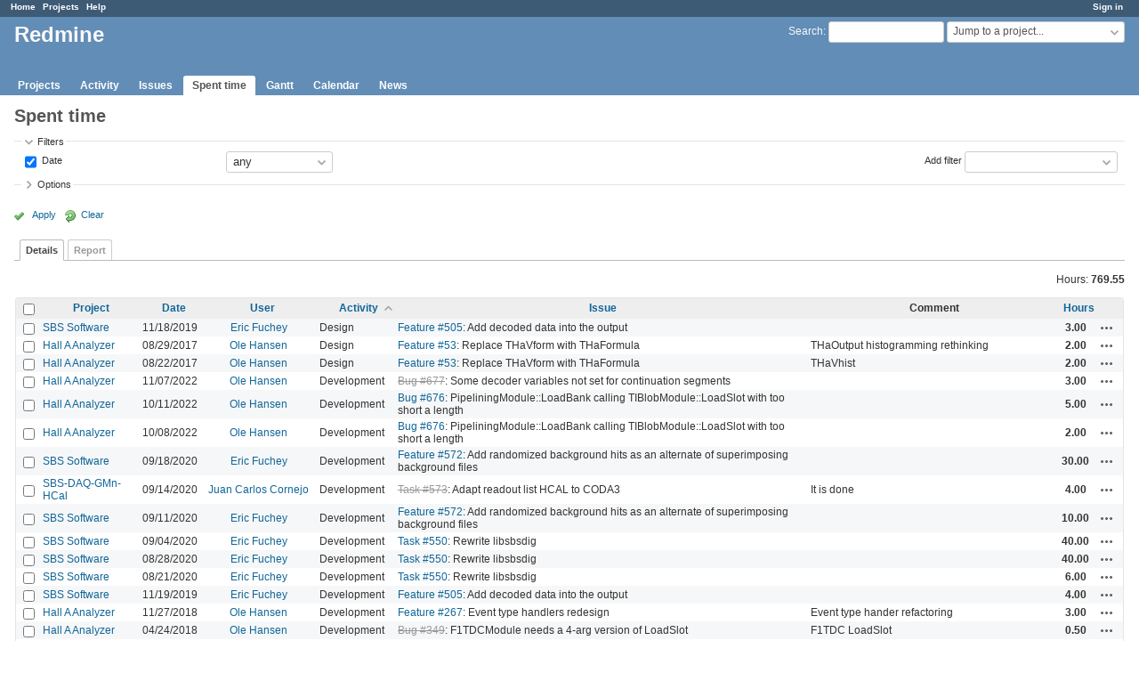

--- FILE ---
content_type: text/html; charset=utf-8
request_url: https://redmine.jlab.org/time_entries?per_page=50&set_filter=1&sort=activity%2Cspent_on%3Adesc%2Chours
body_size: 59284
content:
<!DOCTYPE html>
<html lang="en">
<head>
<meta charset="utf-8" />
<meta http-equiv="X-UA-Compatible" content="IE=edge"/>
<title>Spent time - Details - Redmine</title>
<meta name="viewport" content="width=device-width, initial-scale=1">
<meta name="description" content="Redmine" />
<meta name="keywords" content="issue,bug,tracker" />
<meta name="csrf-param" content="authenticity_token" />
<meta name="csrf-token" content="8NfiI3kNP0vy8aV9iGEOzQMSAKq4pWP6x15CaQnum4rLlE7ndHCKJtw5KdCVG45FfO3h6CSXvruMN7bDl9gAQw==" />
<link rel='shortcut icon' href='/favicon.ico?1633834840' />
<link rel="stylesheet" media="all" href="/stylesheets/jquery/jquery-ui-1.12.1.css?1633834840" />
<link rel="stylesheet" media="all" href="/stylesheets/tribute-5.1.3.css?1633834840" />
<link rel="stylesheet" media="all" href="/stylesheets/application.css?1633834840" />
<link rel="stylesheet" media="all" href="/stylesheets/responsive.css?1633834840" />

<script src="/javascripts/jquery-3.5.1-ui-1.12.1-ujs-5.2.4.5.js?1633834840"></script>
<script src="/javascripts/jquery-migrate-3.3.2.min.js?1633834840"></script>
<script src="/javascripts/tribute-5.1.3.min.js?1633834840"></script>
<script src="/javascripts/tablesort-5.2.1.min.js?1633834840"></script>
<script src="/javascripts/tablesort-5.2.1.number.min.js?1633834840"></script>
<script src="/javascripts/application.js?1633834840"></script>
<script src="/javascripts/responsive.js?1633834840"></script>
<script>
//<![CDATA[
$(window).on('load', function(){ warnLeavingUnsaved('The current page contains unsaved text that will be lost if you leave this page.'); });
//]]>
</script>

<script>
//<![CDATA[
rm = window.rm || {};rm.AutoComplete = rm.AutoComplete || {};rm.AutoComplete.dataSources = '{"issues":"/issues/auto_complete?q=","wiki_pages":"/wiki_pages/auto_complete?q="}';
//]]>
</script>

<!-- page specific tags -->
<script>
//<![CDATA[
var datepickerOptions={dateFormat: 'yy-mm-dd', firstDay: 0, showOn: 'button', buttonImageOnly: true, buttonImage: '/images/calendar.png?1633834839', showButtonPanel: true, showWeek: true, showOtherMonths: true, selectOtherMonths: true, changeMonth: true, changeYear: true, beforeShow: beforeShowDatePicker};
//]]>
</script><script src="/javascripts/context_menu.js?1633834840"></script><link rel="stylesheet" media="screen" href="/stylesheets/context_menu.css?1633834840" />    <link rel="alternate" type="application/atom+xml" title="Spent time" href="https://redmine.jlab.org/time_entries.atom" />
</head>
<body class="has-main-menu controller-timelog action-index avatars-off">

<div id="wrapper">

<div class="flyout-menu js-flyout-menu">

        <div class="flyout-menu__search">
            <form action="/search" accept-charset="UTF-8" name="form-6f4a0910" method="get"><input name="utf8" type="hidden" value="&#x2713;" />
            
            <label class="search-magnifier search-magnifier--flyout" for="flyout-search">&#9906;</label>
            <input type="text" name="q" id="flyout-search" class="small js-search-input" placeholder="Search" />
</form>        </div>


        <h3>Project</h3>
        <span class="js-project-menu"></span>

    <h3>General</h3>
    <span class="js-general-menu"></span>

    <span class="js-sidebar flyout-menu__sidebar"></span>

    <h3>Profile</h3>
    <span class="js-profile-menu"></span>

</div>

<div id="wrapper2">
<div id="wrapper3">
<div id="top-menu">
    <div id="account">
        <ul><li><a class="login" href="/login">Sign in</a></li></ul>    </div>
    
    <ul><li><a class="home" href="/">Home</a></li><li><a class="projects" href="/projects">Projects</a></li><li><a class="help" href="https://www.redmine.org/guide">Help</a></li></ul></div>

<div id="header">

    <a href="#" class="mobile-toggle-button js-flyout-menu-toggle-button"></a>

    <div id="quick-search">
        <form action="/search" accept-charset="UTF-8" name="form-b7dc0e4d" method="get"><input name="utf8" type="hidden" value="&#x2713;" />
        <input type="hidden" name="scope" />
        
        <label for='q'>
          <a accesskey="4" href="/search">Search</a>:
        </label>
        <input type="text" name="q" id="q" size="20" class="small" accesskey="f" data-auto-complete="true" />
</form>        <div id="project-jump" class="drdn"><span class="drdn-trigger">Jump to a project...</span><div class="drdn-content"><div class="quick-search"><input type="text" name="q" id="projects-quick-search" value="" class="autocomplete" data-automcomplete-url="/projects/autocomplete.js?jump=time_entries" autocomplete="off" /></div><div class="drdn-items projects selection"></div><div class="drdn-items all-projects selection"><a class="selected" href="/projects?jump=time_entries">All Projects</a></div></div></div>
    </div>

    <h1>Redmine</h1>

    <div id="main-menu" class="tabs">
        <ul><li><a class="projects" href="/projects">Projects</a></li><li><a class="activity" href="/activity">Activity</a></li><li><a class="issues" href="/issues">Issues</a></li><li><a class="time-entries selected" href="/time_entries">Spent time</a></li><li><a class="gantt" href="/issues/gantt">Gantt</a></li><li><a class="calendar" href="/issues/calendar">Calendar</a></li><li><a class="news" href="/news">News</a></li></ul>
        <div class="tabs-buttons" style="display:none;">
            <button class="tab-left" onclick="moveTabLeft(this); return false;"></button>
            <button class="tab-right" onclick="moveTabRight(this); return false;"></button>
        </div>
    </div>
</div>

<div id="main" class="nosidebar">
    <div id="sidebar">
        

        
    </div>

    <div id="content">
        
        <div class="contextual">

</div>

<h2>Spent time</h2>

<form id="query_form" action="/time_entries" accept-charset="UTF-8" name="query_form-9cd20239" method="get"><input name="utf8" type="hidden" value="&#x2713;" />
<input type="hidden" name="set_filter" id="set_filter" value="1" />
<input type="hidden" name="type" id="query_type" value="TimeEntryQuery" disabled="disabled" />
<input type="hidden" name="sort" value="activity,spent_on:desc,hours" />

<div id="query_form_with_buttons" class="hide-when-print">
<div id="query_form_content">
  <fieldset id="filters" class="collapsible ">
    <legend onclick="toggleFieldset(this);" class="icon icon-expended">Filters</legend>
    <div style="">
      <script>
//<![CDATA[

var operatorLabels = {"=":"is","!":"is not","o":"open","c":"closed","!*":"none","*":"any","\u003e=":"\u003e=","\u003c=":"\u003c=","\u003e\u003c":"between","\u003ct+":"in less than","\u003et+":"in more than","\u003e\u003ct+":"in the next","t+":"in","nd":"tomorrow","t":"today","ld":"yesterday","nw":"next week","w":"this week","lw":"last week","l2w":"last 2 weeks","nm":"next month","m":"this month","lm":"last month","y":"this year","\u003et-":"less than days ago","\u003ct-":"more than days ago","\u003e\u003ct-":"in the past","t-":"days ago","~":"contains","!~":"doesn't contain","^":"starts with","$":"ends with","=p":"any issues in project","=!p":"any issues not in project","!p":"no issues in project","*o":"any open issues","!o":"no open issues"};
var operatorByType = {"list":["=","!"],"list_status":["o","=","!","c","*"],"list_optional":["=","!","!*","*"],"list_subprojects":["*","!*","=","!"],"date":["=","\u003e=","\u003c=","\u003e\u003c","\u003ct+","\u003et+","\u003e\u003ct+","t+","nd","t","ld","nw","w","lw","l2w","nm","m","lm","y","\u003et-","\u003ct-","\u003e\u003ct-","t-","!*","*"],"date_past":["=","\u003e=","\u003c=","\u003e\u003c","\u003et-","\u003ct-","\u003e\u003ct-","t-","t","ld","w","lw","l2w","m","lm","y","!*","*"],"string":["~","=","!~","!","^","$","!*","*"],"text":["~","!~","^","$","!*","*"],"integer":["=","\u003e=","\u003c=","\u003e\u003c","!*","*"],"float":["=","\u003e=","\u003c=","\u003e\u003c","!*","*"],"relation":["=","!","=p","=!p","!p","*o","!o","!*","*"],"tree":["=","~","!*","*"]};
var availableFilters = {"spent_on":{"type":"date_past","name":"Date","values":null},"project_id":{"type":"list","name":"Project","remote":true},"issue_id":{"type":"tree","name":"Issue","values":null},"issue.tracker_id":{"type":"list","name":"Issue's Tracker","remote":true},"issue.status_id":{"type":"list","name":"Issue's Status","remote":true},"issue.fixed_version_id":{"type":"list","name":"Issue's Target version","remote":true},"user_id":{"type":"list_optional","name":"User","remote":true},"author_id":{"type":"list_optional","name":"Author","remote":true},"activity_id":{"type":"list","name":"Activity","values":[["Design","8"],["Development","9"],["Research","10"],["Troubleshooting","11"],["Testing","12"],["Installation","13"],["Maintenance","14"],["Update","15"],["Migration","16"]]},"project.status":{"type":"list","name":"Project's Status","remote":true},"comments":{"type":"text","name":"Comment","values":null},"hours":{"type":"float","name":"Hours","values":null},"issue.cf_1":{"type":"string","name":"Issue's Responsible","values":null}};
var labelDayPlural = "days";

var filtersUrl = "\/queries\/filter?type=TimeEntryQuery";

$(document).ready(function(){
  initFilters();
  addFilter("spent_on", "*", []);
});

//]]>
</script>
<table id="filters-table">
</table>

<div class="add-filter">
<label for="add_filter_select">Add filter</label>
<select id="add_filter_select"><option value="">&nbsp;</option>
<option value="project_id">Project</option>
<option value="issue_id">Issue</option>
<option value="user_id">User</option>
<option value="author_id">Author</option>
<option value="activity_id">Activity</option>
<option value="comments">Comment</option>
<option value="hours">Hours</option>
<option value="spent_on">Date</option><optgroup label="Issue"><option value="issue.tracker_id">Issue&#39;s Tracker</option>
<option value="issue.status_id">Issue&#39;s Status</option>
<option value="issue.fixed_version_id">Issue&#39;s Target version</option>
<option value="issue.cf_1">Issue&#39;s Responsible</option></optgroup><optgroup label="Project"><option value="project.status">Project&#39;s Status</option></optgroup></select>
</div>

<input type="hidden" name="f[]" id="f_" value="" />

    </div>
  </fieldset>

    <fieldset id="options" class="collapsible collapsed">
      <legend onclick="toggleFieldset(this);" class="icon icon-collapsed">Options</legend>
        <div class="hidden">
          <table id="list-definition" class="">
            <tr>
              <td class="field">Columns</td>
              <td>
<span class="query-columns">
  <span>
      <label for="available_c">Available Columns</label>
      <select name="available_columns[]" id="available_c" multiple="multiple" size="10" ondblclick="moveOptions(this.form.available_c, this.form.selected_c);"><option value="created_on">Created</option>
<option value="tweek">Week</option>
<option value="author">Author</option>
<option value="issue.tracker">Tracker</option>
<option value="issue.status">Status</option>
<option value="issue.category">Category</option>
<option value="issue.fixed_version">Target version</option>
<option value="issue.cf_1">Responsible</option></select>
  </span>
  <span class="buttons">
      <input type="button" value="&#8594;" class="move-right"
       onclick="moveOptions(this.form.available_c, this.form.selected_c);" />
      <input type="button" value="&#8592;" class="move-left"
       onclick="moveOptions(this.form.selected_c, this.form.available_c);" />
  </span>
  <span>
      <label for="selected_c">Selected Columns</label>
      <select name="c[]" id="selected_c" multiple="multiple" size="10" ondblclick="moveOptions(this.form.selected_c, this.form.available_c);"><option value="project">Project</option>
<option value="spent_on">Date</option>
<option value="user">User</option>
<option value="activity">Activity</option>
<option value="issue">Issue</option>
<option value="comments">Comment</option>
<option value="hours">Hours</option></select>
  </span>
  <span class="buttons">
      <input type="button" value="&#8648;" onclick="moveOptionTop(this.form.selected_c);" />
      <input type="button" value="&#8593;" onclick="moveOptionUp(this.form.selected_c);" />
      <input type="button" value="&#8595;" onclick="moveOptionDown(this.form.selected_c);" />
      <input type="button" value="&#8650;" onclick="moveOptionBottom(this.form.selected_c);" />
  </span>
</span>

<script>
//<![CDATA[

$(document).ready(function(){
  $('.query-columns').closest('form').submit(function(){
    $('#selected_c option:not(:disabled)').prop('selected', true);
  });
});

//]]>
</script></td>
            </tr>
            <tr>
              <td class="field"><label for='group_by'>Group results by</label></td>
              <td><select name="group_by" id="group_by"><option value="">&nbsp;</option>
<option value="project">Project</option>
<option value="spent_on">Date</option>
<option value="created_on">Created</option>
<option value="user">User</option>
<option value="activity">Activity</option>
<option value="issue">Issue</option></select></td>
            </tr>
            <tr>
              <td>Totals</td>
              <td><label class="inline"><input type="checkbox" name="t[]" value="hours" checked="checked" /> Hours</label><input type="hidden" name="t[]" id="t_" value="" /></td>
            </tr>
        </table>
      </div>
    </fieldset>
</div>

<p class="buttons">
  <a href="#" onclick="$(&quot;#query_form&quot;).submit(); return false;" class="icon icon-checked">Apply</a>
  <a class="icon icon-reload" href="/time_entries?set_filter=1&amp;sort=">Clear</a>
</p>
</div>



<script>
//<![CDATA[

$(function ($) {
  $('input[name=display_type]').change(function (e) {
    if ($("#display_type_list").is(':checked')) {
      $('table#list-definition').show();
    } else {
      $('table#list-definition').hide();
    }

  })
});


//]]>
</script>

<div class="tabs hide-when-print">
<ul>
    <li><a class="selected" href="/time_entries?per_page=50&amp;set_filter=1&amp;sort=activity%2Cspent_on%3Adesc%2Chours">Details</a></li>
    <li><a href="/time_entries/report?per_page=50&amp;set_filter=1&amp;sort=activity%2Cspent_on%3Adesc%2Chours">Report</a></li>
</ul>
</div>

</form>
<p class="query-totals"><span class="total-for-hours"><span>Hours:</span> <span class="value">769.55</span></span></p>
<form data-cm-url="/time_entries/context_menu" action="/time_entries" accept-charset="UTF-8" name="form-a1a3f9c5" method="post"><input name="utf8" type="hidden" value="&#x2713;" /><input type="hidden" name="authenticity_token" value="HgI9eBAMP304k85T5zRoLYfm/87MUBrqBNg20PT8dUQlQZG8HXGKEBZbQv76Tuil+BkejFBix6tPscJ6asrujQ==" /><input type="hidden" name="back_url" value="/time_entries?per_page=50&amp;set_filter=1&amp;sort=activity%2Cspent_on%3Adesc%2Chours" />
<div class="autoscroll">
<table class="list odd-even time-entries">
<thead>
  <tr>
    <th class="checkbox hide-when-print">
      <input type="checkbox" name="check_all" id="check_all" value="" class="toggle-selection" title="Check all/Uncheck all" />
    </th>
      <th class="project"><a title="Sort by &quot;Project&quot;" href="/time_entries?per_page=50&amp;set_filter=1&amp;sort=project%2Cactivity%2Cspent_on%3Adesc">Project</a></th>
      <th class="spent_on"><a title="Sort by &quot;Date&quot;" href="/time_entries?per_page=50&amp;set_filter=1&amp;sort=spent_on%3Adesc%2Cactivity%2Chours">Date</a></th>
      <th class="user"><a title="Sort by &quot;User&quot;" href="/time_entries?per_page=50&amp;set_filter=1&amp;sort=user%2Cactivity%2Cspent_on%3Adesc">User</a></th>
      <th class="activity"><a title="Sort by &quot;Activity&quot;" class="sort asc icon icon-sorted-desc" href="/time_entries?per_page=50&amp;set_filter=1&amp;sort=activity%3Adesc%2Cspent_on%3Adesc%2Chours">Activity</a></th>
      <th class="issue"><a title="Sort by &quot;Issue&quot;" href="/time_entries?per_page=50&amp;set_filter=1&amp;sort=issue%2Cactivity%2Cspent_on%3Adesc">Issue</a></th>
      <th class="comments">Comment</th>
      <th class="hours"><a title="Sort by &quot;Hours&quot;" href="/time_entries?per_page=50&amp;set_filter=1&amp;sort=hours%2Cactivity%2Cspent_on%3Adesc">Hours</a></th>
    <th></th>
  </tr>
</thead>
<tbody>
  <tr id="time-entry-171" class="time-entry odd hascontextmenu">
    <td class="checkbox hide-when-print"><input type="checkbox" name="ids[]" value="171" /></td>
    <td class="project"><a href="/projects/sbs-software">SBS Software</a></td>
    <td class="spent_on">11/18/2019</td>
    <td class="user"><a class="user active" href="/users/36">Eric Fuchey</a></td>
    <td class="activity">Design</td>
    <td class="issue"><a class="issue tracker-2 status-3 priority-2 priority-default child" href="/issues/505">Feature #505</a>: Add decoded data into the output</td>
    <td class="comments"></td>
    <td class="hours">3.00</td>
    <td class="buttons">
        <a title="Actions" class="icon-only icon-actions js-contextmenu" href="#">Actions</a>
    </td>
  </tr>

  <tr id="time-entry-33" class="time-entry even hascontextmenu">
    <td class="checkbox hide-when-print"><input type="checkbox" name="ids[]" value="33" /></td>
    <td class="project"><a href="/projects/podd">Hall A Analyzer</a></td>
    <td class="spent_on">08/29/2017</td>
    <td class="user"><a class="user active" href="/users/28">Ole Hansen</a></td>
    <td class="activity">Design</td>
    <td class="issue"><a class="issue tracker-2 status-2 priority-2 priority-default child" href="/issues/53">Feature #53</a>: Replace THaVform with THaFormula</td>
    <td class="comments">THaOutput histogramming rethinking</td>
    <td class="hours">2.00</td>
    <td class="buttons">
        <a title="Actions" class="icon-only icon-actions js-contextmenu" href="#">Actions</a>
    </td>
  </tr>

  <tr id="time-entry-24" class="time-entry odd hascontextmenu">
    <td class="checkbox hide-when-print"><input type="checkbox" name="ids[]" value="24" /></td>
    <td class="project"><a href="/projects/podd">Hall A Analyzer</a></td>
    <td class="spent_on">08/22/2017</td>
    <td class="user"><a class="user active" href="/users/28">Ole Hansen</a></td>
    <td class="activity">Design</td>
    <td class="issue"><a class="issue tracker-2 status-2 priority-2 priority-default child" href="/issues/53">Feature #53</a>: Replace THaVform with THaFormula</td>
    <td class="comments">THaVhist</td>
    <td class="hours">2.00</td>
    <td class="buttons">
        <a title="Actions" class="icon-only icon-actions js-contextmenu" href="#">Actions</a>
    </td>
  </tr>

  <tr id="time-entry-187" class="time-entry even hascontextmenu">
    <td class="checkbox hide-when-print"><input type="checkbox" name="ids[]" value="187" /></td>
    <td class="project"><a href="/projects/podd">Hall A Analyzer</a></td>
    <td class="spent_on">11/07/2022</td>
    <td class="user"><a class="user active" href="/users/28">Ole Hansen</a></td>
    <td class="activity">Development</td>
    <td class="issue"><a class="issue tracker-1 status-5 priority-2 priority-default closed" href="/issues/677">Bug #677</a>: Some decoder variables not set for continuation segments</td>
    <td class="comments"></td>
    <td class="hours">3.00</td>
    <td class="buttons">
        <a title="Actions" class="icon-only icon-actions js-contextmenu" href="#">Actions</a>
    </td>
  </tr>

  <tr id="time-entry-185" class="time-entry odd hascontextmenu">
    <td class="checkbox hide-when-print"><input type="checkbox" name="ids[]" value="185" /></td>
    <td class="project"><a href="/projects/podd">Hall A Analyzer</a></td>
    <td class="spent_on">10/11/2022</td>
    <td class="user"><a class="user active" href="/users/28">Ole Hansen</a></td>
    <td class="activity">Development</td>
    <td class="issue"><a class="issue tracker-1 status-3 priority-2 priority-default" href="/issues/676">Bug #676</a>: PipeliningModule::LoadBank calling TIBlobModule::LoadSlot  with too short a length</td>
    <td class="comments"></td>
    <td class="hours">5.00</td>
    <td class="buttons">
        <a title="Actions" class="icon-only icon-actions js-contextmenu" href="#">Actions</a>
    </td>
  </tr>

  <tr id="time-entry-184" class="time-entry even hascontextmenu">
    <td class="checkbox hide-when-print"><input type="checkbox" name="ids[]" value="184" /></td>
    <td class="project"><a href="/projects/podd">Hall A Analyzer</a></td>
    <td class="spent_on">10/08/2022</td>
    <td class="user"><a class="user active" href="/users/28">Ole Hansen</a></td>
    <td class="activity">Development</td>
    <td class="issue"><a class="issue tracker-1 status-3 priority-2 priority-default" href="/issues/676">Bug #676</a>: PipeliningModule::LoadBank calling TIBlobModule::LoadSlot  with too short a length</td>
    <td class="comments"></td>
    <td class="hours">2.00</td>
    <td class="buttons">
        <a title="Actions" class="icon-only icon-actions js-contextmenu" href="#">Actions</a>
    </td>
  </tr>

  <tr id="time-entry-182" class="time-entry odd hascontextmenu">
    <td class="checkbox hide-when-print"><input type="checkbox" name="ids[]" value="182" /></td>
    <td class="project"><a href="/projects/sbs-software">SBS Software</a></td>
    <td class="spent_on">09/18/2020</td>
    <td class="user"><a class="user active" href="/users/36">Eric Fuchey</a></td>
    <td class="activity">Development</td>
    <td class="issue"><a class="issue tracker-2 status-2 priority-5 priority-highest child" href="/issues/572">Feature #572</a>: Add randomized background hits as an alternate of superimposing background files</td>
    <td class="comments"></td>
    <td class="hours">30.00</td>
    <td class="buttons">
        <a title="Actions" class="icon-only icon-actions js-contextmenu" href="#">Actions</a>
    </td>
  </tr>

  <tr id="time-entry-181" class="time-entry even hascontextmenu">
    <td class="checkbox hide-when-print"><input type="checkbox" name="ids[]" value="181" /></td>
    <td class="project"><a href="/projects/sbs-daq-gmn-hcal">SBS-DAQ-GMn-HCal</a></td>
    <td class="spent_on">09/14/2020</td>
    <td class="user"><a class="user active" href="/users/38">Juan Carlos Cornejo</a></td>
    <td class="activity">Development</td>
    <td class="issue"><a class="issue tracker-5 status-5 priority-2 priority-default closed" href="/issues/573">Task #573</a>: Adapt readout list HCAL to CODA3</td>
    <td class="comments">It is done</td>
    <td class="hours">4.00</td>
    <td class="buttons">
        <a title="Actions" class="icon-only icon-actions js-contextmenu" href="#">Actions</a>
    </td>
  </tr>

  <tr id="time-entry-180" class="time-entry odd hascontextmenu">
    <td class="checkbox hide-when-print"><input type="checkbox" name="ids[]" value="180" /></td>
    <td class="project"><a href="/projects/sbs-software">SBS Software</a></td>
    <td class="spent_on">09/11/2020</td>
    <td class="user"><a class="user active" href="/users/36">Eric Fuchey</a></td>
    <td class="activity">Development</td>
    <td class="issue"><a class="issue tracker-2 status-2 priority-5 priority-highest child" href="/issues/572">Feature #572</a>: Add randomized background hits as an alternate of superimposing background files</td>
    <td class="comments"></td>
    <td class="hours">10.00</td>
    <td class="buttons">
        <a title="Actions" class="icon-only icon-actions js-contextmenu" href="#">Actions</a>
    </td>
  </tr>

  <tr id="time-entry-177" class="time-entry even hascontextmenu">
    <td class="checkbox hide-when-print"><input type="checkbox" name="ids[]" value="177" /></td>
    <td class="project"><a href="/projects/sbs-software">SBS Software</a></td>
    <td class="spent_on">09/04/2020</td>
    <td class="user"><a class="user active" href="/users/36">Eric Fuchey</a></td>
    <td class="activity">Development</td>
    <td class="issue"><a class="issue tracker-5 status-3 priority-5 priority-highest parent" href="/issues/550">Task #550</a>: Rewrite libsbsdig</td>
    <td class="comments"></td>
    <td class="hours">40.00</td>
    <td class="buttons">
        <a title="Actions" class="icon-only icon-actions js-contextmenu" href="#">Actions</a>
    </td>
  </tr>

  <tr id="time-entry-176" class="time-entry odd hascontextmenu">
    <td class="checkbox hide-when-print"><input type="checkbox" name="ids[]" value="176" /></td>
    <td class="project"><a href="/projects/sbs-software">SBS Software</a></td>
    <td class="spent_on">08/28/2020</td>
    <td class="user"><a class="user active" href="/users/36">Eric Fuchey</a></td>
    <td class="activity">Development</td>
    <td class="issue"><a class="issue tracker-5 status-3 priority-5 priority-highest parent" href="/issues/550">Task #550</a>: Rewrite libsbsdig</td>
    <td class="comments"></td>
    <td class="hours">40.00</td>
    <td class="buttons">
        <a title="Actions" class="icon-only icon-actions js-contextmenu" href="#">Actions</a>
    </td>
  </tr>

  <tr id="time-entry-175" class="time-entry even hascontextmenu">
    <td class="checkbox hide-when-print"><input type="checkbox" name="ids[]" value="175" /></td>
    <td class="project"><a href="/projects/sbs-software">SBS Software</a></td>
    <td class="spent_on">08/21/2020</td>
    <td class="user"><a class="user active" href="/users/36">Eric Fuchey</a></td>
    <td class="activity">Development</td>
    <td class="issue"><a class="issue tracker-5 status-3 priority-5 priority-highest parent" href="/issues/550">Task #550</a>: Rewrite libsbsdig</td>
    <td class="comments"></td>
    <td class="hours">6.00</td>
    <td class="buttons">
        <a title="Actions" class="icon-only icon-actions js-contextmenu" href="#">Actions</a>
    </td>
  </tr>

  <tr id="time-entry-172" class="time-entry odd hascontextmenu">
    <td class="checkbox hide-when-print"><input type="checkbox" name="ids[]" value="172" /></td>
    <td class="project"><a href="/projects/sbs-software">SBS Software</a></td>
    <td class="spent_on">11/19/2019</td>
    <td class="user"><a class="user active" href="/users/36">Eric Fuchey</a></td>
    <td class="activity">Development</td>
    <td class="issue"><a class="issue tracker-2 status-3 priority-2 priority-default child" href="/issues/505">Feature #505</a>: Add decoded data into the output</td>
    <td class="comments"></td>
    <td class="hours">4.00</td>
    <td class="buttons">
        <a title="Actions" class="icon-only icon-actions js-contextmenu" href="#">Actions</a>
    </td>
  </tr>

  <tr id="time-entry-71" class="time-entry even hascontextmenu">
    <td class="checkbox hide-when-print"><input type="checkbox" name="ids[]" value="71" /></td>
    <td class="project"><a href="/projects/podd">Hall A Analyzer</a></td>
    <td class="spent_on">11/27/2018</td>
    <td class="user"><a class="user active" href="/users/28">Ole Hansen</a></td>
    <td class="activity">Development</td>
    <td class="issue"><a class="issue tracker-2 status-2 priority-2 priority-default" href="/issues/267">Feature #267</a>: Event type handlers redesign</td>
    <td class="comments">Event type hander refactoring</td>
    <td class="hours">3.00</td>
    <td class="buttons">
        <a title="Actions" class="icon-only icon-actions js-contextmenu" href="#">Actions</a>
    </td>
  </tr>

  <tr id="time-entry-104" class="time-entry odd hascontextmenu">
    <td class="checkbox hide-when-print"><input type="checkbox" name="ids[]" value="104" /></td>
    <td class="project"><a href="/projects/podd">Hall A Analyzer</a></td>
    <td class="spent_on">04/24/2018</td>
    <td class="user"><a class="user active" href="/users/28">Ole Hansen</a></td>
    <td class="activity">Development</td>
    <td class="issue"><a class="issue tracker-1 status-5 priority-2 priority-default closed behind-schedule" href="/issues/349">Bug #349</a>: F1TDCModule needs a 4-arg version of LoadSlot</td>
    <td class="comments">F1TDC LoadSlot</td>
    <td class="hours">0.50</td>
    <td class="buttons">
        <a title="Actions" class="icon-only icon-actions js-contextmenu" href="#">Actions</a>
    </td>
  </tr>

  <tr id="time-entry-102" class="time-entry even hascontextmenu">
    <td class="checkbox hide-when-print"><input type="checkbox" name="ids[]" value="102" /></td>
    <td class="project"><a href="/projects/podd">Hall A Analyzer</a></td>
    <td class="spent_on">04/21/2018</td>
    <td class="user"><a class="user active" href="/users/28">Ole Hansen</a></td>
    <td class="activity">Development</td>
    <td class="issue"><a class="issue tracker-2 status-2 priority-2 priority-default child" href="/issues/40">Feature #40</a>: Replace THa prefix with namespaces</td>
    <td class="comments">Podd namespace</td>
    <td class="hours">8.00</td>
    <td class="buttons">
        <a title="Actions" class="icon-only icon-actions js-contextmenu" href="#">Actions</a>
    </td>
  </tr>

  <tr id="time-entry-101" class="time-entry odd hascontextmenu">
    <td class="checkbox hide-when-print"><input type="checkbox" name="ids[]" value="101" /></td>
    <td class="project"><a href="/projects/podd">Hall A Analyzer</a></td>
    <td class="spent_on">04/20/2018</td>
    <td class="user"><a class="user active" href="/users/28">Ole Hansen</a></td>
    <td class="activity">Development</td>
    <td class="issue"><a class="issue tracker-2 status-2 priority-2 priority-default child" href="/issues/40">Feature #40</a>: Replace THa prefix with namespaces</td>
    <td class="comments">Podd namespace</td>
    <td class="hours">6.00</td>
    <td class="buttons">
        <a title="Actions" class="icon-only icon-actions js-contextmenu" href="#">Actions</a>
    </td>
  </tr>

  <tr id="time-entry-100" class="time-entry even hascontextmenu">
    <td class="checkbox hide-when-print"><input type="checkbox" name="ids[]" value="100" /></td>
    <td class="project"><a href="/projects/podd">Hall A Analyzer</a></td>
    <td class="spent_on">04/19/2018</td>
    <td class="user"><a class="user active" href="/users/28">Ole Hansen</a></td>
    <td class="activity">Development</td>
    <td class="issue"><a class="issue tracker-2 status-2 priority-2 priority-default child" href="/issues/40">Feature #40</a>: Replace THa prefix with namespaces</td>
    <td class="comments">THa compatibility headers</td>
    <td class="hours">3.50</td>
    <td class="buttons">
        <a title="Actions" class="icon-only icon-actions js-contextmenu" href="#">Actions</a>
    </td>
  </tr>

  <tr id="time-entry-97" class="time-entry odd hascontextmenu">
    <td class="checkbox hide-when-print"><input type="checkbox" name="ids[]" value="97" /></td>
    <td class="project"><a href="/projects/podd">Hall A Analyzer</a></td>
    <td class="spent_on">04/19/2018</td>
    <td class="user"><a class="user active" href="/users/28">Ole Hansen</a></td>
    <td class="activity">Development</td>
    <td class="issue"><a class="issue tracker-2 status-2 priority-2 priority-default child" href="/issues/40">Feature #40</a>: Replace THa prefix with namespaces</td>
    <td class="comments">Remove THa prefix &amp; rename files</td>
    <td class="hours">1.50</td>
    <td class="buttons">
        <a title="Actions" class="icon-only icon-actions js-contextmenu" href="#">Actions</a>
    </td>
  </tr>

  <tr id="time-entry-83" class="time-entry even hascontextmenu">
    <td class="checkbox hide-when-print"><input type="checkbox" name="ids[]" value="83" /></td>
    <td class="project"><a href="/projects/podd">Hall A Analyzer</a></td>
    <td class="spent_on">03/13/2018</td>
    <td class="user"><a class="user active" href="/users/28">Ole Hansen</a></td>
    <td class="activity">Development</td>
    <td class="issue"><a class="issue tracker-1 status-5 priority-2 priority-default closed child" href="/issues/334">Bug #334</a>: Variable-size arrays may contain size in name</td>
    <td class="comments">VarDef bugfix, global variable name illegal chars check</td>
    <td class="hours">2.00</td>
    <td class="buttons">
        <a title="Actions" class="icon-only icon-actions js-contextmenu" href="#">Actions</a>
    </td>
  </tr>

  <tr id="time-entry-80" class="time-entry odd hascontextmenu">
    <td class="checkbox hide-when-print"><input type="checkbox" name="ids[]" value="80" /></td>
    <td class="project"><a href="/projects/podd">Hall A Analyzer</a></td>
    <td class="spent_on">03/09/2018</td>
    <td class="user"><a class="user active" href="/users/28">Ole Hansen</a></td>
    <td class="activity">Development</td>
    <td class="issue"><a class="issue tracker-2 status-5 priority-2 priority-default closed" href="/issues/275">Feature #275</a>: TDC mode flag</td>
    <td class="comments">TDC mode flag tweaks</td>
    <td class="hours">0.25</td>
    <td class="buttons">
        <a title="Actions" class="icon-only icon-actions js-contextmenu" href="#">Actions</a>
    </td>
  </tr>

  <tr id="time-entry-79" class="time-entry even hascontextmenu">
    <td class="checkbox hide-when-print"><input type="checkbox" name="ids[]" value="79" /></td>
    <td class="project"><a href="/projects/podd">Hall A Analyzer</a></td>
    <td class="spent_on">03/09/2018</td>
    <td class="user"><a class="user active" href="/users/28">Ole Hansen</a></td>
    <td class="activity">Development</td>
    <td class="issue"><a class="issue tracker-2 status-5 priority-2 priority-default closed" href="/issues/276">Feature #276</a>: Pointer to extension structure</td>
    <td class="comments">Add fExtra to Decoder classes</td>
    <td class="hours">0.50</td>
    <td class="buttons">
        <a title="Actions" class="icon-only icon-actions js-contextmenu" href="#">Actions</a>
    </td>
  </tr>

  <tr id="time-entry-91" class="time-entry odd hascontextmenu">
    <td class="checkbox hide-when-print"><input type="checkbox" name="ids[]" value="91" /></td>
    <td class="project"><a href="/projects/podd">Hall A Analyzer</a></td>
    <td class="spent_on">03/08/2018</td>
    <td class="user"><a class="user active" href="/users/28">Ole Hansen</a></td>
    <td class="activity">Development</td>
    <td class="issue"><a class="issue tracker-5 status-5 priority-2 priority-default closed child" href="/issues/237">Task #237</a>: Repository and code maintenance for version 1.6</td>
    <td class="comments">Release 1.6.0-rc3 platform testing &amp; release</td>
    <td class="hours">0.75</td>
    <td class="buttons">
        <a title="Actions" class="icon-only icon-actions js-contextmenu" href="#">Actions</a>
    </td>
  </tr>

  <tr id="time-entry-78" class="time-entry even hascontextmenu">
    <td class="checkbox hide-when-print"><input type="checkbox" name="ids[]" value="78" /></td>
    <td class="project"><a href="/projects/podd">Hall A Analyzer</a></td>
    <td class="spent_on">03/08/2018</td>
    <td class="user"><a class="user active" href="/users/28">Ole Hansen</a></td>
    <td class="activity">Development</td>
    <td class="issue"><a class="issue tracker-2 status-5 priority-2 priority-default closed" href="/issues/275">Feature #275</a>: TDC mode flag</td>
    <td class="comments">TDC mode handling</td>
    <td class="hours">2.00</td>
    <td class="buttons">
        <a title="Actions" class="icon-only icon-actions js-contextmenu" href="#">Actions</a>
    </td>
  </tr>

  <tr id="time-entry-75" class="time-entry odd hascontextmenu">
    <td class="checkbox hide-when-print"><input type="checkbox" name="ids[]" value="75" /></td>
    <td class="project"><a href="/projects/podd">Hall A Analyzer</a></td>
    <td class="spent_on">03/07/2018</td>
    <td class="user"><a class="user active" href="/users/28">Ole Hansen</a></td>
    <td class="activity">Development</td>
    <td class="issue"><a class="issue tracker-2 status-5 priority-2 priority-default closed" href="/issues/275">Feature #275</a>: TDC mode flag</td>
    <td class="comments">TDC mode handling, message logging</td>
    <td class="hours">2.50</td>
    <td class="buttons">
        <a title="Actions" class="icon-only icon-actions js-contextmenu" href="#">Actions</a>
    </td>
  </tr>

  <tr id="time-entry-74" class="time-entry even hascontextmenu">
    <td class="checkbox hide-when-print"><input type="checkbox" name="ids[]" value="74" /></td>
    <td class="project"><a href="/projects/podd">Hall A Analyzer</a></td>
    <td class="spent_on">03/07/2018</td>
    <td class="user"><a class="user active" href="/users/28">Ole Hansen</a></td>
    <td class="activity">Development</td>
    <td class="issue"><a class="issue tracker-2 status-5 priority-2 priority-default closed" href="/issues/276">Feature #276</a>: Pointer to extension structure</td>
    <td class="comments">fExtra extension data structure pointer</td>
    <td class="hours">0.50</td>
    <td class="buttons">
        <a title="Actions" class="icon-only icon-actions js-contextmenu" href="#">Actions</a>
    </td>
  </tr>

  <tr id="time-entry-65" class="time-entry odd hascontextmenu">
    <td class="checkbox hide-when-print"><input type="checkbox" name="ids[]" value="65" /></td>
    <td class="project"><a href="/projects/podd">Hall A Analyzer</a></td>
    <td class="spent_on">01/24/2018</td>
    <td class="user"><a class="user active" href="/users/28">Ole Hansen</a></td>
    <td class="activity">Development</td>
    <td class="issue"><a class="issue tracker-2 status-5 priority-2 priority-default closed child" href="/issues/253">Feature #253</a>: VDC geometry parameters</td>
    <td class="comments">VDC geometry</td>
    <td class="hours">6.00</td>
    <td class="buttons">
        <a title="Actions" class="icon-only icon-actions js-contextmenu" href="#">Actions</a>
    </td>
  </tr>

  <tr id="time-entry-64" class="time-entry even hascontextmenu">
    <td class="checkbox hide-when-print"><input type="checkbox" name="ids[]" value="64" /></td>
    <td class="project"><a href="/projects/podd">Hall A Analyzer</a></td>
    <td class="spent_on">01/23/2018</td>
    <td class="user"><a class="user active" href="/users/28">Ole Hansen</a></td>
    <td class="activity">Development</td>
    <td class="issue"><a class="issue tracker-2 status-5 priority-2 priority-default closed child" href="/issues/252">Feature #252</a>: VDC matchvalue cut</td>
    <td class="comments">fErrorCutoff check, fCoordType support</td>
    <td class="hours">0.25</td>
    <td class="buttons">
        <a title="Actions" class="icon-only icon-actions js-contextmenu" href="#">Actions</a>
    </td>
  </tr>

  <tr id="time-entry-63" class="time-entry odd hascontextmenu">
    <td class="checkbox hide-when-print"><input type="checkbox" name="ids[]" value="63" /></td>
    <td class="project"><a href="/projects/podd">Hall A Analyzer</a></td>
    <td class="spent_on">01/23/2018</td>
    <td class="user"><a class="user active" href="/users/28">Ole Hansen</a></td>
    <td class="activity">Development</td>
    <td class="issue"><a class="issue tracker-1 status-5 priority-2 priority-default closed child" href="/issues/250">Bug #250</a>: Re-enable reading of configurable VDC v1.5 parameters via database</td>
    <td class="comments">OldVDC optional database parameters</td>
    <td class="hours">1.00</td>
    <td class="buttons">
        <a title="Actions" class="icon-only icon-actions js-contextmenu" href="#">Actions</a>
    </td>
  </tr>

  <tr id="time-entry-62" class="time-entry even hascontextmenu">
    <td class="checkbox hide-when-print"><input type="checkbox" name="ids[]" value="62" /></td>
    <td class="project"><a href="/projects/podd">Hall A Analyzer</a></td>
    <td class="spent_on">01/23/2018</td>
    <td class="user"><a class="user active" href="/users/28">Ole Hansen</a></td>
    <td class="activity">Development</td>
    <td class="issue"><a class="issue tracker-1 status-5 priority-1 priority-lowest closed child" href="/issues/64">Bug #64</a>: Nuisance warnings about multiple hits from scintillator class</td>
    <td class="comments">Scintillator multihit warnings</td>
    <td class="hours">2.50</td>
    <td class="buttons">
        <a title="Actions" class="icon-only icon-actions js-contextmenu" href="#">Actions</a>
    </td>
  </tr>

  <tr id="time-entry-61" class="time-entry odd hascontextmenu">
    <td class="checkbox hide-when-print"><input type="checkbox" name="ids[]" value="61" /></td>
    <td class="project"><a href="/projects/podd">Hall A Analyzer</a></td>
    <td class="spent_on">01/23/2018</td>
    <td class="user"><a class="user active" href="/users/28">Ole Hansen</a></td>
    <td class="activity">Development</td>
    <td class="issue"><a class="issue tracker-2 status-6 priority-2 priority-default closed child" href="/issues/251">Feature #251</a>: Export new TrackProj variables from all detectors</td>
    <td class="comments">Revert TrackProj changes</td>
    <td class="hours">0.50</td>
    <td class="buttons">
        <a title="Actions" class="icon-only icon-actions js-contextmenu" href="#">Actions</a>
    </td>
  </tr>

  <tr id="time-entry-60" class="time-entry even hascontextmenu">
    <td class="checkbox hide-when-print"><input type="checkbox" name="ids[]" value="60" /></td>
    <td class="project"><a href="/projects/podd">Hall A Analyzer</a></td>
    <td class="spent_on">01/11/2018</td>
    <td class="user"><a class="user active" href="/users/28">Ole Hansen</a></td>
    <td class="activity">Development</td>
    <td class="issue"><a class="issue tracker-2 status-2 priority-2 priority-default child" href="/issues/249">Feature #249</a>: Forward-port remaining v1.5 features</td>
    <td class="comments">Review &amp; forward-port VDC code edits from version 1.5.38</td>
    <td class="hours">2.00</td>
    <td class="buttons">
        <a title="Actions" class="icon-only icon-actions js-contextmenu" href="#">Actions</a>
    </td>
  </tr>

  <tr id="time-entry-59" class="time-entry odd hascontextmenu">
    <td class="checkbox hide-when-print"><input type="checkbox" name="ids[]" value="59" /></td>
    <td class="project"><a href="/projects/podd">Hall A Analyzer</a></td>
    <td class="spent_on">01/10/2018</td>
    <td class="user"><a class="user active" href="/users/28">Ole Hansen</a></td>
    <td class="activity">Development</td>
    <td class="issue"><a class="issue tracker-2 status-2 priority-2 priority-default child" href="/issues/249">Feature #249</a>: Forward-port remaining v1.5 features</td>
    <td class="comments">Verified status of various cherry-picks</td>
    <td class="hours">0.25</td>
    <td class="buttons">
        <a title="Actions" class="icon-only icon-actions js-contextmenu" href="#">Actions</a>
    </td>
  </tr>

  <tr id="time-entry-58" class="time-entry even hascontextmenu">
    <td class="checkbox hide-when-print"><input type="checkbox" name="ids[]" value="58" /></td>
    <td class="project"><a href="/projects/podd">Hall A Analyzer</a></td>
    <td class="spent_on">01/10/2018</td>
    <td class="user"><a class="user active" href="/users/28">Ole Hansen</a></td>
    <td class="activity">Development</td>
    <td class="issue"><a class="issue tracker-2 status-2 priority-2 priority-default child" href="/issues/249">Feature #249</a>: Forward-port remaining v1.5 features</td>
    <td class="comments">Forward-port THaCoincTime improvements</td>
    <td class="hours">0.25</td>
    <td class="buttons">
        <a title="Actions" class="icon-only icon-actions js-contextmenu" href="#">Actions</a>
    </td>
  </tr>

  <tr id="time-entry-57" class="time-entry odd hascontextmenu">
    <td class="checkbox hide-when-print"><input type="checkbox" name="ids[]" value="57" /></td>
    <td class="project"><a href="/projects/podd">Hall A Analyzer</a></td>
    <td class="spent_on">01/10/2018</td>
    <td class="user"><a class="user active" href="/users/28">Ole Hansen</a></td>
    <td class="activity">Development</td>
    <td class="issue"><a class="issue tracker-2 status-2 priority-2 priority-default child" href="/issues/249">Feature #249</a>: Forward-port remaining v1.5 features</td>
    <td class="comments">Detector DebugPrint</td>
    <td class="hours">2.50</td>
    <td class="buttons">
        <a title="Actions" class="icon-only icon-actions js-contextmenu" href="#">Actions</a>
    </td>
  </tr>

  <tr id="time-entry-56" class="time-entry even hascontextmenu">
    <td class="checkbox hide-when-print"><input type="checkbox" name="ids[]" value="56" /></td>
    <td class="project"><a href="/projects/podd">Hall A Analyzer</a></td>
    <td class="spent_on">01/09/2018</td>
    <td class="user"><a class="user active" href="/users/28">Ole Hansen</a></td>
    <td class="activity">Development</td>
    <td class="issue"><a class="issue tracker-2 status-2 priority-2 priority-default child" href="/issues/249">Feature #249</a>: Forward-port remaining v1.5 features</td>
    <td class="comments">Forward-port kBig initialization</td>
    <td class="hours">1.50</td>
    <td class="buttons">
        <a title="Actions" class="icon-only icon-actions js-contextmenu" href="#">Actions</a>
    </td>
  </tr>

  <tr id="time-entry-55" class="time-entry odd hascontextmenu">
    <td class="checkbox hide-when-print"><input type="checkbox" name="ids[]" value="55" /></td>
    <td class="project"><a href="/projects/podd">Hall A Analyzer</a></td>
    <td class="spent_on">01/08/2018</td>
    <td class="user"><a class="user active" href="/users/28">Ole Hansen</a></td>
    <td class="activity">Development</td>
    <td class="issue"><a class="issue tracker-2 status-2 priority-2 priority-default child" href="/issues/220">Feature #220</a>: Support #include in output definition files</td>
    <td class="comments">Support #include in cut definition files</td>
    <td class="hours">1.50</td>
    <td class="buttons">
        <a title="Actions" class="icon-only icon-actions js-contextmenu" href="#">Actions</a>
    </td>
  </tr>

  <tr id="time-entry-50" class="time-entry even hascontextmenu">
    <td class="checkbox hide-when-print"><input type="checkbox" name="ids[]" value="50" /></td>
    <td class="project"><a href="/projects/podd">Hall A Analyzer</a></td>
    <td class="spent_on">11/28/2017</td>
    <td class="user"><a class="user active" href="/users/28">Ole Hansen</a></td>
    <td class="activity">Development</td>
    <td class="issue"><a class="issue tracker-2 status-5 priority-3 priority-high3 closed" href="/issues/248">Feature #248</a>: Port version 1.5 VDC code to 1.6</td>
    <td class="comments">Port v1.5 VDC code to v1.6</td>
    <td class="hours">2.00</td>
    <td class="buttons">
        <a title="Actions" class="icon-only icon-actions js-contextmenu" href="#">Actions</a>
    </td>
  </tr>

  <tr id="time-entry-48" class="time-entry odd hascontextmenu">
    <td class="checkbox hide-when-print"><input type="checkbox" name="ids[]" value="48" /></td>
    <td class="project"><a href="/projects/podd">Hall A Analyzer</a></td>
    <td class="spent_on">11/27/2017</td>
    <td class="user"><a class="user active" href="/users/28">Ole Hansen</a></td>
    <td class="activity">Development</td>
    <td class="issue"><a class="issue tracker-1 status-5 priority-3 priority-high3 closed child" href="/issues/246">Bug #246</a>: Prescale event decoding missing</td>
    <td class="comments">Add prescale event processing to new decoder</td>
    <td class="hours">6.00</td>
    <td class="buttons">
        <a title="Actions" class="icon-only icon-actions js-contextmenu" href="#">Actions</a>
    </td>
  </tr>

  <tr id="time-entry-46" class="time-entry even hascontextmenu">
    <td class="checkbox hide-when-print"><input type="checkbox" name="ids[]" value="46" /></td>
    <td class="project"><a href="/projects/podd">Hall A Analyzer</a></td>
    <td class="spent_on">10/05/2017</td>
    <td class="user"><a class="user active" href="/users/28">Ole Hansen</a></td>
    <td class="activity">Development</td>
    <td class="issue"><a class="issue tracker-1 status-5 priority-1 priority-lowest closed child" href="/issues/242">Bug #242</a>: Build systems should clean pcm files</td>
    <td class="comments">SCons: clean *.pcm</td>
    <td class="hours">0.50</td>
    <td class="buttons">
        <a title="Actions" class="icon-only icon-actions js-contextmenu" href="#">Actions</a>
    </td>
  </tr>

  <tr id="time-entry-45" class="time-entry odd hascontextmenu">
    <td class="checkbox hide-when-print"><input type="checkbox" name="ids[]" value="45" /></td>
    <td class="project"><a href="/projects/podd">Hall A Analyzer</a></td>
    <td class="spent_on">09/28/2017</td>
    <td class="user"><a class="user active" href="/users/28">Ole Hansen</a></td>
    <td class="activity">Development</td>
    <td class="issue"><a class="issue tracker-2 status-5 priority-2 priority-default closed child" href="/issues/240">Feature #240</a>: Detect EVIO installation under $CODA</td>
    <td class="comments">Find EVIO under $CODA in SCons</td>
    <td class="hours">1.25</td>
    <td class="buttons">
        <a title="Actions" class="icon-only icon-actions js-contextmenu" href="#">Actions</a>
    </td>
  </tr>

  <tr id="time-entry-44" class="time-entry even hascontextmenu">
    <td class="checkbox hide-when-print"><input type="checkbox" name="ids[]" value="44" /></td>
    <td class="project"><a href="/projects/podd">Hall A Analyzer</a></td>
    <td class="spent_on">09/28/2017</td>
    <td class="user"><a class="user active" href="/users/28">Ole Hansen</a></td>
    <td class="activity">Development</td>
    <td class="issue"><a class="issue tracker-1 status-5 priority-1 priority-lowest closed child" href="/issues/61">Bug #61</a>: SCons builds EVIO when asked to clean</td>
    <td class="comments">SCons EVIO clean</td>
    <td class="hours">0.50</td>
    <td class="buttons">
        <a title="Actions" class="icon-only icon-actions js-contextmenu" href="#">Actions</a>
    </td>
  </tr>

  <tr id="time-entry-40" class="time-entry odd hascontextmenu">
    <td class="checkbox hide-when-print"><input type="checkbox" name="ids[]" value="40" /></td>
    <td class="project"><a href="/projects/podd">Hall A Analyzer</a></td>
    <td class="spent_on">09/28/2017</td>
    <td class="user"><a class="user active" href="/users/28">Ole Hansen</a></td>
    <td class="activity">Development</td>
    <td class="issue"><a class="issue tracker-2 status-5 priority-1 priority-lowest closed child" href="/issues/65">Feature #65</a>: Port SCons changes from 1.5 branch to master</td>
    <td class="comments">Merge Release-150 SCons changes into master</td>
    <td class="hours">6.00</td>
    <td class="buttons">
        <a title="Actions" class="icon-only icon-actions js-contextmenu" href="#">Actions</a>
    </td>
  </tr>

  <tr id="time-entry-35" class="time-entry even hascontextmenu">
    <td class="checkbox hide-when-print"><input type="checkbox" name="ids[]" value="35" /></td>
    <td class="project"><a href="/projects/podd">Hall A Analyzer</a></td>
    <td class="spent_on">09/27/2017</td>
    <td class="user"><a class="user active" href="/users/28">Ole Hansen</a></td>
    <td class="activity">Development</td>
    <td class="issue"><a class="issue tracker-2 status-5 priority-1 priority-lowest closed child" href="/issues/60">Feature #60</a>: Set up utils subdirectory for scons builds</td>
    <td class="comments">SCons script for utils/dbconvert</td>
    <td class="hours">1.50</td>
    <td class="buttons">
        <a title="Actions" class="icon-only icon-actions js-contextmenu" href="#">Actions</a>
    </td>
  </tr>

  <tr id="time-entry-38" class="time-entry odd hascontextmenu">
    <td class="checkbox hide-when-print"><input type="checkbox" name="ids[]" value="38" /></td>
    <td class="project"><a href="/projects/podd">Hall A Analyzer</a></td>
    <td class="spent_on">08/31/2017</td>
    <td class="user"><a class="user active" href="/users/28">Ole Hansen</a></td>
    <td class="activity">Development</td>
    <td class="issue"><a class="issue tracker-2 status-2 priority-2 priority-default child" href="/issues/53">Feature #53</a>: Replace THaVform with THaFormula</td>
    <td class="comments">THaOutput histogramming</td>
    <td class="hours">2.00</td>
    <td class="buttons">
        <a title="Actions" class="icon-only icon-actions js-contextmenu" href="#">Actions</a>
    </td>
  </tr>

  <tr id="time-entry-37" class="time-entry even hascontextmenu">
    <td class="checkbox hide-when-print"><input type="checkbox" name="ids[]" value="37" /></td>
    <td class="project"><a href="/projects/podd">Hall A Analyzer</a></td>
    <td class="spent_on">08/30/2017</td>
    <td class="user"><a class="user active" href="/users/28">Ole Hansen</a></td>
    <td class="activity">Development</td>
    <td class="issue"><a class="issue tracker-2 status-2 priority-2 priority-default child" href="/issues/53">Feature #53</a>: Replace THaVform with THaFormula</td>
    <td class="comments">THaOutput histogramming</td>
    <td class="hours">4.00</td>
    <td class="buttons">
        <a title="Actions" class="icon-only icon-actions js-contextmenu" href="#">Actions</a>
    </td>
  </tr>

  <tr id="time-entry-36" class="time-entry odd hascontextmenu">
    <td class="checkbox hide-when-print"><input type="checkbox" name="ids[]" value="36" /></td>
    <td class="project"><a href="/projects/podd">Hall A Analyzer</a></td>
    <td class="spent_on">08/30/2017</td>
    <td class="user"><a class="user active" href="/users/28">Ole Hansen</a></td>
    <td class="activity">Development</td>
    <td class="issue"><a class="issue tracker-2 status-2 priority-2 priority-default child" href="/issues/220">Feature #220</a>: Support #include in output definition files</td>
    <td class="comments">Add THaOutput #include feature to master branch</td>
    <td class="hours">1.00</td>
    <td class="buttons">
        <a title="Actions" class="icon-only icon-actions js-contextmenu" href="#">Actions</a>
    </td>
  </tr>

  <tr id="time-entry-32" class="time-entry even hascontextmenu">
    <td class="checkbox hide-when-print"><input type="checkbox" name="ids[]" value="32" /></td>
    <td class="project"><a href="/projects/podd">Hall A Analyzer</a></td>
    <td class="spent_on">08/28/2017</td>
    <td class="user"><a class="user active" href="/users/28">Ole Hansen</a></td>
    <td class="activity">Development</td>
    <td class="issue"><a class="issue tracker-2 status-2 priority-2 priority-default child" href="/issues/53">Feature #53</a>: Replace THaVform with THaFormula</td>
    <td class="comments">THaOutput histogramming</td>
    <td class="hours">5.50</td>
    <td class="buttons">
        <a title="Actions" class="icon-only icon-actions js-contextmenu" href="#">Actions</a>
    </td>
  </tr>

  <tr id="time-entry-30" class="time-entry odd hascontextmenu">
    <td class="checkbox hide-when-print"><input type="checkbox" name="ids[]" value="30" /></td>
    <td class="project"><a href="/projects/podd">Hall A Analyzer</a></td>
    <td class="spent_on">08/27/2017</td>
    <td class="user"><a class="user active" href="/users/28">Ole Hansen</a></td>
    <td class="activity">Development</td>
    <td class="issue"><a class="issue tracker-1 status-5 priority-2 priority-default closed child" href="/issues/232">Bug #232</a>: THaFormula copy constructor and assignment operators broken</td>
    <td class="comments">THaFormula copy/assignment</td>
    <td class="hours">0.50</td>
    <td class="buttons">
        <a title="Actions" class="icon-only icon-actions js-contextmenu" href="#">Actions</a>
    </td>
  </tr>

  <tr id="time-entry-29" class="time-entry even hascontextmenu">
    <td class="checkbox hide-when-print"><input type="checkbox" name="ids[]" value="29" /></td>
    <td class="project"><a href="/projects/podd">Hall A Analyzer</a></td>
    <td class="spent_on">08/26/2017</td>
    <td class="user"><a class="user active" href="/users/28">Ole Hansen</a></td>
    <td class="activity">Development</td>
    <td class="issue"><a class="issue tracker-2 status-2 priority-2 priority-default child" href="/issues/53">Feature #53</a>: Replace THaVform with THaFormula</td>
    <td class="comments">Output::Histogram/HistogramAxis</td>
    <td class="hours">2.00</td>
    <td class="buttons">
        <a title="Actions" class="icon-only icon-actions js-contextmenu" href="#">Actions</a>
    </td>
  </tr>

</tbody>
</table>
</div>
</form>


<span class="pagination"><ul class="pages"><li class="previous"><span>« Previous</span></li><li class="current"><span>1</span></li><li class="page"><a href="/time_entries?page=2&amp;per_page=50&amp;set_filter=1&amp;sort=activity%2Cspent_on%3Adesc%2Chours">2</a></li><li class="page"><a href="/time_entries?page=3&amp;per_page=50&amp;set_filter=1&amp;sort=activity%2Cspent_on%3Adesc%2Chours">3</a></li><li class="next page"><a accesskey="n" href="/time_entries?page=2&amp;per_page=50&amp;set_filter=1&amp;sort=activity%2Cspent_on%3Adesc%2Chours">Next »</a></li></ul><span><span class="items">(1-50/120)</span> <span class="per-page">Per page: <a href="/time_entries?per_page=25&amp;set_filter=1&amp;sort=activity%2Cspent_on%3Adesc%2Chours">25</a>, <span class="selected">50</span>, <a href="/time_entries?per_page=100&amp;set_filter=1&amp;sort=activity%2Cspent_on%3Adesc%2Chours">100</a></span></span></span>

<p class="other-formats">Also available in:  <span><a class="atom" rel="nofollow" href="/time_entries.atom?per_page=50&amp;set_filter=1&amp;sort=activity%2Cspent_on%3Adesc%2Chours">Atom</a></span>
  <span><a class="csv" rel="nofollow" onclick="showModal(&#39;csv-export-options&#39;, &#39;330px&#39;); return false;" href="/time_entries.csv?per_page=50&amp;set_filter=1&amp;sort=activity%2Cspent_on%3Adesc%2Chours">CSV</a></span>
</p>
<div id="csv-export-options" style="display:none;">
  <h3 class="title">CSV export options</h3>
  <form id="csv-export-form" action="/time_entries.csv" accept-charset="UTF-8" name="csv-export-form-5de75e47" method="get"><input name="utf8" type="hidden" value="&#x2713;" />
  <input type="hidden" name="set_filter" value="1" /><input type="hidden" name="f[]" value="spent_on" /><input type="hidden" name="op[spent_on]" value="*" /><input type="hidden" name="c[]" value="project" /><input type="hidden" name="c[]" value="spent_on" /><input type="hidden" name="c[]" value="user" /><input type="hidden" name="c[]" value="activity" /><input type="hidden" name="c[]" value="issue" /><input type="hidden" name="c[]" value="comments" /><input type="hidden" name="c[]" value="hours" /><input type="hidden" name="t[]" value="hours" /><input type="hidden" name="sort" value="activity,spent_on:desc,hours" />
  <p>
    <label><input type="radio" name="c[]" id="c__" value="" checked="checked" /> Selected Columns</label><br />
    <label><input type="radio" name="c[]" id="c__all_inline" value="all_inline" /> All Columns</label>
  </p>
  <p><label>Encoding <select name="encoding" id="encoding"><option selected="selected" value="ISO-8859-1">ISO-8859-1</option>
<option value="UTF-8">UTF-8</option></select></label></p>
  <p class="buttons">
    <input type="submit" value="Export" onclick="hideModal(this);" />
    <a href="#" onclick="hideModal(this);; return false;">Cancel</a>
  </p>
</form></div>




        
        <div style="clear:both;"></div>
    </div>
</div>
<div id="footer">
    Powered by <a href="https://www.redmine.org/">Redmine</a> &copy; 2006-2021 Jean-Philippe Lang
</div>
</div>

<div id="ajax-indicator" style="display:none;"><span>Loading...</span></div>
<div id="ajax-modal" style="display:none;"></div>

</div>
</div>

</body>
</html>
